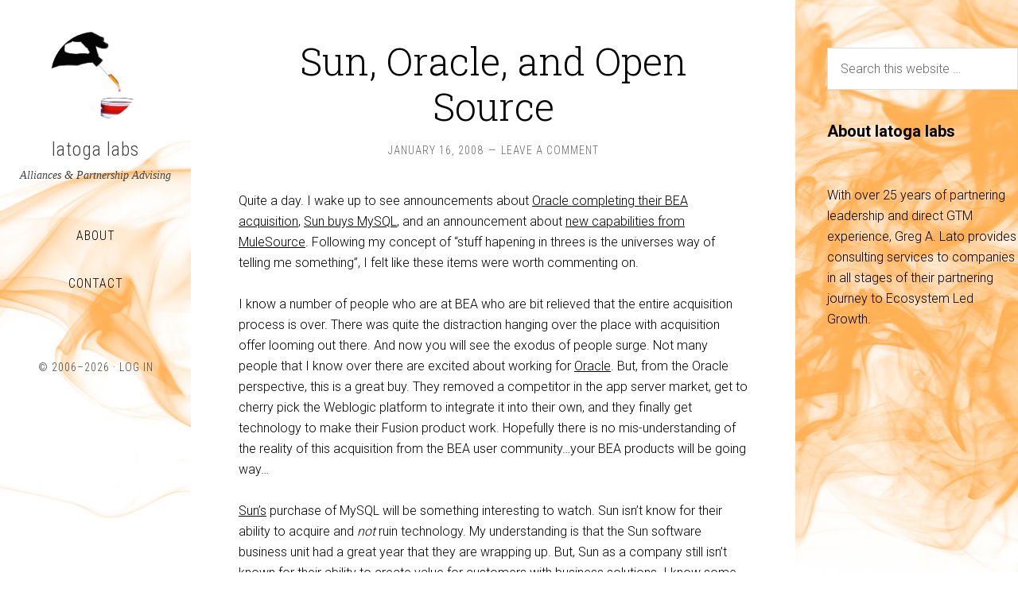

--- FILE ---
content_type: text/html; charset=UTF-8
request_url: https://www.latogalabs.com/2008/01/sun-oracle-and-open-source/
body_size: 10243
content:
<!DOCTYPE html>
<html lang="en-US">
<head >
<meta charset="UTF-8" />
		<meta name="robots" content="noodp,noydir" />
		<meta name="viewport" content="width=device-width, initial-scale=1" />
<title>Sun, Oracle, and Open Source – latoga labs</title>
<meta name='robots' content='max-image-preview:large' />
<link rel='dns-prefetch' href='//secure.gravatar.com' />
<link rel='dns-prefetch' href='//fonts.googleapis.com' />
<link rel='dns-prefetch' href='//s.w.org' />
<link rel='dns-prefetch' href='//v0.wordpress.com' />
<link rel='dns-prefetch' href='//i0.wp.com' />
<link rel='dns-prefetch' href='//i1.wp.com' />
<link rel='dns-prefetch' href='//i2.wp.com' />
<link rel="alternate" type="application/rss+xml" title="latoga labs &raquo; Feed" href="https://www.latogalabs.com/feed/" />
<link rel="alternate" type="application/rss+xml" title="latoga labs &raquo; Comments Feed" href="https://www.latogalabs.com/comments/feed/" />
<link rel="alternate" type="application/rss+xml" title="latoga labs &raquo; Sun, Oracle, and Open Source Comments Feed" href="https://www.latogalabs.com/2008/01/sun-oracle-and-open-source/feed/" />
<link rel="canonical" href="https://www.latogalabs.com/2008/01/sun-oracle-and-open-source/" />
		<script type="text/javascript">
			window._wpemojiSettings = {"baseUrl":"https:\/\/s.w.org\/images\/core\/emoji\/13.1.0\/72x72\/","ext":".png","svgUrl":"https:\/\/s.w.org\/images\/core\/emoji\/13.1.0\/svg\/","svgExt":".svg","source":{"concatemoji":"https:\/\/www.latogalabs.com\/wp-includes\/js\/wp-emoji-release.min.js?ver=5.8.12"}};
			!function(e,a,t){var n,r,o,i=a.createElement("canvas"),p=i.getContext&&i.getContext("2d");function s(e,t){var a=String.fromCharCode;p.clearRect(0,0,i.width,i.height),p.fillText(a.apply(this,e),0,0);e=i.toDataURL();return p.clearRect(0,0,i.width,i.height),p.fillText(a.apply(this,t),0,0),e===i.toDataURL()}function c(e){var t=a.createElement("script");t.src=e,t.defer=t.type="text/javascript",a.getElementsByTagName("head")[0].appendChild(t)}for(o=Array("flag","emoji"),t.supports={everything:!0,everythingExceptFlag:!0},r=0;r<o.length;r++)t.supports[o[r]]=function(e){if(!p||!p.fillText)return!1;switch(p.textBaseline="top",p.font="600 32px Arial",e){case"flag":return s([127987,65039,8205,9895,65039],[127987,65039,8203,9895,65039])?!1:!s([55356,56826,55356,56819],[55356,56826,8203,55356,56819])&&!s([55356,57332,56128,56423,56128,56418,56128,56421,56128,56430,56128,56423,56128,56447],[55356,57332,8203,56128,56423,8203,56128,56418,8203,56128,56421,8203,56128,56430,8203,56128,56423,8203,56128,56447]);case"emoji":return!s([10084,65039,8205,55357,56613],[10084,65039,8203,55357,56613])}return!1}(o[r]),t.supports.everything=t.supports.everything&&t.supports[o[r]],"flag"!==o[r]&&(t.supports.everythingExceptFlag=t.supports.everythingExceptFlag&&t.supports[o[r]]);t.supports.everythingExceptFlag=t.supports.everythingExceptFlag&&!t.supports.flag,t.DOMReady=!1,t.readyCallback=function(){t.DOMReady=!0},t.supports.everything||(n=function(){t.readyCallback()},a.addEventListener?(a.addEventListener("DOMContentLoaded",n,!1),e.addEventListener("load",n,!1)):(e.attachEvent("onload",n),a.attachEvent("onreadystatechange",function(){"complete"===a.readyState&&t.readyCallback()})),(n=t.source||{}).concatemoji?c(n.concatemoji):n.wpemoji&&n.twemoji&&(c(n.twemoji),c(n.wpemoji)))}(window,document,window._wpemojiSettings);
		</script>
		<style type="text/css">
img.wp-smiley,
img.emoji {
	display: inline !important;
	border: none !important;
	box-shadow: none !important;
	height: 1em !important;
	width: 1em !important;
	margin: 0 .07em !important;
	vertical-align: -0.1em !important;
	background: none !important;
	padding: 0 !important;
}
</style>
	<link rel='stylesheet' id='genesis-simple-share-plugin-css-css'  href='https://www.latogalabs.com/wp-content/plugins/genesis-simple-share/assets/css/share.min.css?ver=0.1.0' type='text/css' media='all' />
<link rel='stylesheet' id='genesis-simple-share-genericons-css-css'  href='https://www.latogalabs.com/wp-content/plugins/genesis-simple-share/assets/css/genericons.min.css?ver=0.1.0' type='text/css' media='all' />
<link rel='stylesheet' id='sixteen-nine-pro-theme-css'  href='https://www.latogalabs.com/wp-content/themes/sixteen-nine-pro/style.css?ver=1.1' type='text/css' media='all' />
<link rel='stylesheet' id='wp-block-library-css'  href='https://www.latogalabs.com/wp-includes/css/dist/block-library/style.min.css?ver=5.8.12' type='text/css' media='all' />
<style id='wp-block-library-inline-css' type='text/css'>
.has-text-align-justify{text-align:justify;}
</style>
<link rel='stylesheet' id='mediaelement-css'  href='https://www.latogalabs.com/wp-includes/js/mediaelement/mediaelementplayer-legacy.min.css?ver=4.2.16' type='text/css' media='all' />
<link rel='stylesheet' id='wp-mediaelement-css'  href='https://www.latogalabs.com/wp-includes/js/mediaelement/wp-mediaelement.min.css?ver=5.8.12' type='text/css' media='all' />
<link rel='stylesheet' id='cptch_stylesheet-css'  href='https://www.latogalabs.com/wp-content/plugins/captcha/css/front_end_style.css?ver=4.4.5' type='text/css' media='all' />
<link rel='stylesheet' id='dashicons-css'  href='https://www.latogalabs.com/wp-includes/css/dashicons.min.css?ver=5.8.12' type='text/css' media='all' />
<link rel='stylesheet' id='cptch_desktop_style-css'  href='https://www.latogalabs.com/wp-content/plugins/captcha/css/desktop_style.css?ver=4.4.5' type='text/css' media='all' />
<link rel='stylesheet' id='contact-form-7-css'  href='https://www.latogalabs.com/wp-content/plugins/contact-form-7/includes/css/styles.css?ver=5.5.6.1' type='text/css' media='all' />
<link rel='stylesheet' id='wp-polls-css'  href='https://www.latogalabs.com/wp-content/plugins/wp-polls/polls-css.css?ver=2.77.3' type='text/css' media='all' />
<style id='wp-polls-inline-css' type='text/css'>
.wp-polls .pollbar {
	margin: 1px;
	font-size: 6px;
	line-height: 8px;
	height: 8px;
	background-image: url('https://www.latogalabs.com/wp-content/plugins/wp-polls/images/default/pollbg.gif');
	border: 1px solid #c8c8c8;
}

</style>
<link rel='stylesheet' id='google-font-css'  href='//fonts.googleapis.com/css?family=Playfair+Display%3A300italic%7CRoboto%3A300%2C700%7CRoboto+Condensed%3A300%2C700%7CRoboto+Slab%3A300&#038;ver=2.6.1' type='text/css' media='all' />
<style id='akismet-widget-style-inline-css' type='text/css'>

			.a-stats {
				--akismet-color-mid-green: #357b49;
				--akismet-color-white: #fff;
				--akismet-color-light-grey: #f6f7f7;

				max-width: 350px;
				width: auto;
			}

			.a-stats * {
				all: unset;
				box-sizing: border-box;
			}

			.a-stats strong {
				font-weight: 600;
			}

			.a-stats a.a-stats__link,
			.a-stats a.a-stats__link:visited,
			.a-stats a.a-stats__link:active {
				background: var(--akismet-color-mid-green);
				border: none;
				box-shadow: none;
				border-radius: 8px;
				color: var(--akismet-color-white);
				cursor: pointer;
				display: block;
				font-family: -apple-system, BlinkMacSystemFont, 'Segoe UI', 'Roboto', 'Oxygen-Sans', 'Ubuntu', 'Cantarell', 'Helvetica Neue', sans-serif;
				font-weight: 500;
				padding: 12px;
				text-align: center;
				text-decoration: none;
				transition: all 0.2s ease;
			}

			/* Extra specificity to deal with TwentyTwentyOne focus style */
			.widget .a-stats a.a-stats__link:focus {
				background: var(--akismet-color-mid-green);
				color: var(--akismet-color-white);
				text-decoration: none;
			}

			.a-stats a.a-stats__link:hover {
				filter: brightness(110%);
				box-shadow: 0 4px 12px rgba(0, 0, 0, 0.06), 0 0 2px rgba(0, 0, 0, 0.16);
			}

			.a-stats .count {
				color: var(--akismet-color-white);
				display: block;
				font-size: 1.5em;
				line-height: 1.4;
				padding: 0 13px;
				white-space: nowrap;
			}
		
</style>
<link rel='stylesheet' id='tablepress-default-css'  href='https://www.latogalabs.com/wp-content/plugins/tablepress/css/build/default.css?ver=2.1.8' type='text/css' media='all' />
<link rel='stylesheet' id='jetpack_css-css'  href='https://www.latogalabs.com/wp-content/plugins/jetpack/css/jetpack.css?ver=10.2.3' type='text/css' media='all' />
<script type='text/javascript' src='https://www.latogalabs.com/wp-includes/js/jquery/jquery.min.js?ver=3.6.0' id='jquery-core-js'></script>
<script type='text/javascript' src='https://www.latogalabs.com/wp-includes/js/jquery/jquery-migrate.min.js?ver=3.3.2' id='jquery-migrate-js'></script>
<script type='text/javascript' src='https://www.latogalabs.com/wp-content/plugins/genesis-simple-share/assets/js/sharrre/jquery.sharrre.min.js?ver=0.1.0' id='genesis-simple-share-plugin-js-js'></script>
<script type='text/javascript' src='https://www.latogalabs.com/wp-content/plugins/genesis-simple-share/assets/js/waypoints.min.js?ver=0.1.0' id='genesis-simple-share-waypoint-js-js'></script>
<!--[if lt IE 9]>
<script type='text/javascript' src='https://www.latogalabs.com/wp-content/themes/genesis/lib/js/html5shiv.min.js?ver=3.7.3' id='html5shiv-js'></script>
<![endif]-->
<script type='text/javascript' src='https://www.latogalabs.com/wp-content/themes/sixteen-nine-pro/js/responsive-menu.js?ver=1.0.0' id='sixteen-nine-responsive-menu-js'></script>
<script type='text/javascript' src='https://www.latogalabs.com/wp-content/themes/sixteen-nine-pro/js/backstretch.js?ver=1.0.0' id='sixteen-nine-backstretch-js'></script>
<script type='text/javascript' id='sixteen-nine-backstretch-set-js-extra'>
/* <![CDATA[ */
var BackStretchImg = {"src":"https:\/\/www.latogalabs.com\/wp-content\/uploads\/2025\/01\/ll-background-orange-smoke-light.jpg"};
/* ]]> */
</script>
<script type='text/javascript' src='https://www.latogalabs.com/wp-content/themes/sixteen-nine-pro/js/backstretch-set.js?ver=1.0.0' id='sixteen-nine-backstretch-set-js'></script>
<link rel="https://api.w.org/" href="https://www.latogalabs.com/wp-json/" /><link rel="alternate" type="application/json" href="https://www.latogalabs.com/wp-json/wp/v2/posts/49" /><link rel="EditURI" type="application/rsd+xml" title="RSD" href="https://www.latogalabs.com/xmlrpc.php?rsd" />
<link rel="alternate" type="application/json+oembed" href="https://www.latogalabs.com/wp-json/oembed/1.0/embed?url=https%3A%2F%2Fwww.latogalabs.com%2F2008%2F01%2Fsun-oracle-and-open-source%2F" />
<script type="text/javascript"><!--

	            function addEvent(elm, evType, fn, useCapture)
	            // addEvent and removeEvent
	            // cross-browser event handling for IE5+,  NS6 and Mozilla
	            // By Scott Andrew
	            {
	              if (elm.addEventListener){
	                  elm.addEventListener(evType, fn, useCapture);
	                  return true;
	              } else if (elm.attachEvent){
	                  var r = elm.attachEvent("on"+evType, fn);
	                  return r;
	              } else {
	                  // alert("Handler could not be removed");
	              }
	            }
	            function externalLinks() {
	             if (!document.getElementsByTagName) return;
	             var anchors = document.getElementsByTagName("a");
				 var newwindows =0;
	             for (var i=0; i<anchors.length; i++) {
	               var anchor = anchors[i];
	               if (anchor.getAttribute("href") && anchor.getAttribute("rel") == "external") {
	                        anchor.setAttribute("target","_blank");
							newwindows++;
					}
	             }
	            }

	            addEvent(window, "load", externalLinks);

	            //-->
	            </script>
	            <style type='text/css'>img#wpstats{display:none}</style>
		<link rel="pingback" href="https://www.latogalabs.com/xmlrpc.php" />
<link href="https://fonts.googleapis.com/css?family=Lato:400,400i" rel="stylesheet"><style  type="text/css">.site-title a { color: #0a0a0a; }</style>
<style type="text/css" id="custom-background-css">
body.custom-background { background-color: #ffffff; }
</style>
	
<!-- Jetpack Open Graph Tags -->
<meta property="og:type" content="article" />
<meta property="og:title" content="Sun, Oracle, and Open Source" />
<meta property="og:url" content="https://www.latogalabs.com/2008/01/sun-oracle-and-open-source/" />
<meta property="og:description" content="Quite a day. I wake up to see announcements about Oracle completing their BEA acquisition, Sun buys MySQL, and an announcement about new capabilities from MuleSource. Following my concept of &amp;#8220…" />
<meta property="article:published_time" content="2008-01-17T02:29:00+00:00" />
<meta property="article:modified_time" content="2011-01-10T17:42:29+00:00" />
<meta property="og:site_name" content="latoga labs" />
<meta property="og:image" content="https://i1.wp.com/www.latogalabs.com/wp-content/uploads/2015/09/cropped-OrangeDropper-Square.png?fit=512%2C512&#038;ssl=1" />
<meta property="og:image:width" content="512" />
<meta property="og:image:height" content="512" />
<meta property="og:locale" content="en_US" />
<meta name="twitter:text:title" content="Sun, Oracle, and Open Source" />
<meta name="twitter:image" content="https://i1.wp.com/www.latogalabs.com/wp-content/uploads/2015/09/cropped-OrangeDropper-Square.png?fit=240%2C240&amp;ssl=1" />
<meta name="twitter:card" content="summary" />

<!-- End Jetpack Open Graph Tags -->
<link rel="icon" href="https://i1.wp.com/www.latogalabs.com/wp-content/uploads/2015/09/cropped-OrangeDropper-Square.png?fit=32%2C32&#038;ssl=1" sizes="32x32" />
<link rel="icon" href="https://i1.wp.com/www.latogalabs.com/wp-content/uploads/2015/09/cropped-OrangeDropper-Square.png?fit=192%2C192&#038;ssl=1" sizes="192x192" />
<link rel="apple-touch-icon" href="https://i1.wp.com/www.latogalabs.com/wp-content/uploads/2015/09/cropped-OrangeDropper-Square.png?fit=180%2C180&#038;ssl=1" />
<meta name="msapplication-TileImage" content="https://i1.wp.com/www.latogalabs.com/wp-content/uploads/2015/09/cropped-OrangeDropper-Square.png?fit=270%2C270&#038;ssl=1" />
<style type="text/css" id="wp-custom-css">/*
Welcome to Custom CSS!

To learn how this works, see http://wp.me/PEmnE-Bt
*/
font-family: 'Lato', sans-serif;

/* Right Side Bar Text */
.sidebar {
	color: #000;
}
.textwidget {
	color: #000;
}

/* Post Title Size, default 60px */
.entry-title {
	font-size: 48px;
}

.widgettitle {
	color: #000;
	font-weight: 500;
	font-size: 18px;
}

/* Left Side Bar - Header Text */
.site-title a:hover {
	color: #000;
}

.site-description {
	color: #424242;
}

.site-header {
	background-color: rgba(255,255,255,0);
}

.site-header a {
	color: #424242;
}

.genesis-nav-menu a {
	color: #000;
}

.genesis-nav-menu {
	border-top: 0;
}

.genesis-nav-menu li {
	border-bottom: 0;
}

.widget .widget_nav_menu .header-widget-area {
	margin-bottom: 0;
}

.widget_wpcom_social_media_icons_widget {
	color: #000;
}

.site-footer {
	border-top: 0;
	color: #424242;
}

.header-widget-area
.widget {
	margin-bottom: 10px;
}

/*
 * Breadcrumb Area
 */
.breadcrumb {
	padding: 0px 0px
}</style><!-- wp thread comment 1.4.9.4.002 -->
<style type="text/css" media="screen">

.editComment, .editableComment, .textComment{
	display: inline;
}
.comment-childs{
	border: 1px solid #999;
	margin: 5px 2px 2px 4px;
	padding: 4px 2px 2px 4px;
	background-color: white;
}
.chalt{
	background-color: #E2E2E2;
}
#newcomment{
	border:1px dashed #777;width:90%;
}
#newcommentsubmit{
	color:red;
}
.adminreplycomment{
	border:1px dashed #777;
	width:99%;
	margin:4px;
	padding:4px;
}
.mvccls{
	color: #999;
}
			
</style>
</head>
<body class="post-template-default single single-post postid-49 single-format-standard custom-background custom-header content-sidebar" itemscope itemtype="https://schema.org/WebPage"><div class="site-container"><header class="site-header" itemscope itemtype="https://schema.org/WPHeader"><div class="wrap"><div class="site-avatar"><a href="https://www.latogalabs.com/"><img alt="" src="https://www.latogalabs.com/wp-content/uploads/2015/09/cropped-OrangeDropper-Square1.png" /></a></div><div class="title-area"><p class="site-title" itemprop="headline"><a href="https://www.latogalabs.com/">latoga labs</a></p><p class="site-description" itemprop="description">Alliances &amp; Partnership Advising</p></div><div class="widget-area header-widget-area"><section id="nav_menu-4" class="widget widget_nav_menu"><div class="widget-wrap"><nav class="nav-header" itemscope itemtype="https://schema.org/SiteNavigationElement"><ul id="menu-about" class="menu genesis-nav-menu"><li id="menu-item-1719" class="menu-item menu-item-type-post_type menu-item-object-page menu-item-1719"><a href="https://www.latogalabs.com/about/" itemprop="url"><span itemprop="name">About</span></a></li>
</ul></nav></div></section>
<section id="nav_menu-5" class="widget widget_nav_menu"><div class="widget-wrap"><nav class="nav-header" itemscope itemtype="https://schema.org/SiteNavigationElement"><ul id="menu-contact" class="menu genesis-nav-menu"><li id="menu-item-1720" class="menu-item menu-item-type-post_type menu-item-object-page menu-item-1720"><a href="https://www.latogalabs.com/contact/" itemprop="url"><span itemprop="name">Contact</span></a></li>
</ul></nav></div></section>
<section id="wpcom_social_media_icons_widget-3" class="widget widget_wpcom_social_media_icons_widget"><div class="widget-wrap"><ul><li><a href="https://twitter.com/latoga/" class="genericon genericon-twitter" target="_blank"><span class="screen-reader-text">View latoga&#8217;s profile on Twitter</span></a></li><li><a href="https://www.linkedin.com/in/greglato/" class="genericon genericon-linkedin" target="_blank"><span class="screen-reader-text">View greglato&#8217;s profile on LinkedIn</span></a></li></ul></div></section>
</div><footer class="site-footer" itemscope itemtype="https://schema.org/WPFooter"><div class="wrap"><p>&#x000A9;&nbsp;2006&#x02013;2026  &middot; <a href="https://www.latogalabs.com/wp-login.php">Log in</a></p>

<script>
  (function(i,s,o,g,r,a,m){i['GoogleAnalyticsObject']=r;i[r]=i[r]||function(){
  (i[r].q=i[r].q||[]).push(arguments)},i[r].l=1*new Date();a=s.createElement(o),
  m=s.getElementsByTagName(o)[0];a.async=1;a.src=g;m.parentNode.insertBefore(a,m)
  })(window,document,'script','//www.google-analytics.com/analytics.js','ga');
  ga('create', 'UA-1082649-9', 'auto');
  ga('send', 'pageview');
</script></div></footer></div></header><div class="site-inner"><div class="content-sidebar-wrap"><main class="content"><article class="post-49 post type-post status-publish format-standard category-tech-industry category-universe-dots tag-open-source tag-software-acquisitions entry" itemscope itemtype="https://schema.org/CreativeWork"><header class="entry-header"><h1 class="entry-title" itemprop="headline">Sun, Oracle, and Open Source</h1>
<p class="entry-meta"><time class="entry-time" itemprop="datePublished" datetime="2008-01-16T19:29:00-07:00">January 16, 2008</time> <span class="entry-comments-link"><a href="https://www.latogalabs.com/2008/01/sun-oracle-and-open-source/#respond">Leave a Comment</a></span> </p></header><div class="entry-content" itemprop="text"><p>Quite a day.  I wake up to see announcements about <a href="http://www.news.com/Oracle-to-buy-BEA-for-8.5-billion/2100-1014_3-6226385.html?tag=nefd.top">Oracle completing their BEA acquisition</a>, <a href="http://www.infoworld.com/article/08/01/16/Sun-to-acquire-MySQL_1.html">Sun buys MySQL</a>, and an announcement about <a href="http://www.eweek.com/c/a/Application-Development/MuleSource-Ups-OpenSource-SOA-Ante/">new  capabilities from MuleSource</a>.  Following my concept of &#8220;stuff hapening in threes is the universes way of telling me something&#8221;, I felt like these items were worth commenting on.</p>
<p>I know a number of people who are at BEA who are bit relieved that the entire acquisition process is over.  There was quite the distraction hanging over the place with acquisition offer looming out there.  And now you will see the exodus of people surge.  Not many people that I know over there are excited about working for <a href="www.oracle.com">Oracle</a>.  But, from the Oracle perspective, this is a great buy.  They removed a competitor in the app server market, get to cherry pick the Weblogic platform to integrate it into their own, and they finally get technology to make their Fusion product work.  Hopefully there is no mis-understanding of the reality of this acquisition from the BEA user community&#8230;your BEA products will be going way&#8230;</p>
<p><a href="http://www.sun.com/">Sun&#8217;s</a> purchase of MySQL will be something interesting to watch.  Sun isn&#8217;t know for their ability to acquire and <span style="font-style: italic;">not</span> ruin technology. My understanding is that the Sun software business unit had a great year that they are wrapping up.  But, Sun as a company still isn&#8217;t known for their ability to create value for customers with business solutions.  I know some people there who have been able to do that in their small area&#8217;s of influence, but senior management still seems to be stuck in the hardware mentality that is part of the Sun DNA.</p>
<p>The bigger concern, is what does this acquisition do to all the SaaS and Web2.0 business that run on MySQL?  While I haven&#8217;t been paying a whole lot of attention to Sun in the past few years, I have noticed them trying to surge ahead in the these two areas.  It&#8217;s almost like a rebirth of their luminary &#8220;We are the Dot in dot com&#8221; marketing campaign of the internet bubble era.  I have had some recent first hand experience with their Solaris Zones virtualization technology and find it highly lacking (not to mention a pain to use in a number of ways) from other solutions.  Thus, I don&#8217;t hold a lot of hope out for them in the arena of virtualization.  Hard to see much vision here&#8230;</p>
<p><a href="http://www.mulesource.com/">MuleSources</a> announcement of their 1.5 version with it&#8217;s governance feature and BAM  like capabilities is interesting.  While I haven&#8217;t had any direct experience with their offering, I find it interesting that they are not sitting on their hands and dealing with just integration but trying to add value to the larger enterprise.  They show that they are not content to deal with just one small brick in the enterprise foundation.  By taking on these two areas, they are now setting themselves up to be an annoyance to other larger players, most likely in the hope of widening their audience of possible suitors.  (Too bad I didn&#8217;t&#8217; get to know them better when they worked down the hall from me&#8230;)</p>
<div class="share-after share-filled share-small" id="share-after-49"><div class="twitter" id="twitter-after-49" data-url="https://www.latogalabs.com/2008/01/sun-oracle-and-open-source/" data-urlalt="https://wp.me/p6wkgs-N" data-text="Sun, Oracle, and Open Source" data-title="Tweet" data-reader="Tweet this" data-count="%s Tweets"></div><div class="linkedin" id="linkedin-after-49" data-url="https://www.latogalabs.com/2008/01/sun-oracle-and-open-source/" data-urlalt="https://wp.me/p6wkgs-N" data-text="Sun, Oracle, and Open Source" data-title="Share" data-reader="Share on LinkedIn" data-count="%s shares on LinkedIn"></div><div class="facebook" id="facebook-after-49" data-url="https://www.latogalabs.com/2008/01/sun-oracle-and-open-source/" data-urlalt="https://wp.me/p6wkgs-N" data-text="Sun, Oracle, and Open Source" data-title="Share" data-reader="Share on Facebook" data-count="%s shares on Facebook"></div></div>
			<script type='text/javascript'>
				jQuery(document).ready(function($) {
					$('#twitter-after-49').sharrre({
										  share: {
										    twitter: true
										  },
										  urlCurl: 'https://www.latogalabs.com/wp-content/plugins/genesis-simple-share/assets/js/sharrre/sharrre.php',
										  enableHover: false,
										  enableTracking: true,
										  
										  buttons: {  twitter: { via: 'latoga' } },
										  click: function(api, options){
										    api.simulateClick();
										    api.openPopup('twitter');
										  }
										});
$('#linkedin-after-49').sharrre({
										  share: {
										    linkedin: true
										  },
										  urlCurl: 'https://www.latogalabs.com/wp-content/plugins/genesis-simple-share/assets/js/sharrre/sharrre.php',
										  enableHover: false,
										  enableTracking: true,
										  
										  buttons: {  },
										  click: function(api, options){
										    api.simulateClick();
										    api.openPopup('linkedin');
										  }
										});
$('#facebook-after-49').sharrre({
										  share: {
										    facebook: true
										  },
										  urlCurl: 'https://www.latogalabs.com/wp-content/plugins/genesis-simple-share/assets/js/sharrre/sharrre.php',
										  enableHover: false,
										  enableTracking: true,
										  disableCount: true,
										  buttons: {  },
										  click: function(api, options){
										    api.simulateClick();
										    api.openPopup('facebook');
										  }
										});

				});
		</script><!--<rdf:RDF xmlns:rdf="http://www.w3.org/1999/02/22-rdf-syntax-ns#"
			xmlns:dc="http://purl.org/dc/elements/1.1/"
			xmlns:trackback="http://madskills.com/public/xml/rss/module/trackback/">
		<rdf:Description rdf:about="https://www.latogalabs.com/2008/01/sun-oracle-and-open-source/"
    dc:identifier="https://www.latogalabs.com/2008/01/sun-oracle-and-open-source/"
    dc:title="Sun, Oracle, and Open Source"
    trackback:ping="https://www.latogalabs.com/2008/01/sun-oracle-and-open-source/trackback/" />
</rdf:RDF>-->
</div><footer class="entry-footer"><p class="entry-meta"><span class="entry-categories">Filed Under: <a href="https://www.latogalabs.com/topics/tech-industry/" rel="category tag">Tech Industry</a>, <a href="https://www.latogalabs.com/topics/universe-dots/" rel="category tag">Universe Dots</a></span> <span class="entry-tags">Tagged With: <a href="https://www.latogalabs.com/tags/open-source/" rel="tag">Open Source</a>, <a href="https://www.latogalabs.com/tags/software-acquisitions/" rel="tag">Software Acquisitions</a></span></p></footer></article>	<div id="respond" class="comment-respond">
		<h3 id="reply-title" class="comment-reply-title">Leave a Reply <small><a rel="nofollow" id="cancel-comment-reply-link" href="/2008/01/sun-oracle-and-open-source/#respond" style="display:none;">Cancel reply</a></small></h3><form action="https://www.latogalabs.com/wp-comments-post.php" method="post" id="commentform" class="comment-form" novalidate><p class="comment-notes"><span id="email-notes">Your email address will not be published.</span> Required fields are marked <span class="required">*</span></p><p class="comment-form-comment"><label for="comment">Comment</label> <textarea id="comment" name="comment" cols="45" rows="8" maxlength="65525" required="required"></textarea></p><p class="comment-form-author"><label for="author">Name <span class="required">*</span></label> <input id="author" name="author" type="text" value="" size="30" maxlength="245" required='required' /></p>
<p class="comment-form-email"><label for="email">Email <span class="required">*</span></label> <input id="email" name="email" type="email" value="" size="30" maxlength="100" aria-describedby="email-notes" required='required' /></p>
<p class="comment-form-url"><label for="url">Website</label> <input id="url" name="url" type="url" value="" size="30" maxlength="200" /></p>
<p class="comment-form-cookies-consent"><input id="wp-comment-cookies-consent" name="wp-comment-cookies-consent" type="checkbox" value="yes" /> <label for="wp-comment-cookies-consent">Save my name, email, and website in this browser for the next time I comment.</label></p>
<p class="cptch_block"><span class="cptch_title">Human Test: <span class="required"> *</span></span><span class="cptch_wrap cptch_math_actions">
				<label class="cptch_label" for="cptch_input_92"><span class="cptch_span">2</span>
					<span class="cptch_span">&nbsp;&times;&nbsp;</span>
					<span class="cptch_span">8</span>
					<span class="cptch_span">&nbsp;=&nbsp;</span>
					<span class="cptch_span"><input id="cptch_input_92" class="cptch_input cptch_wp_comments" type="text" autocomplete="off" name="cptch_number" value="" maxlength="2" size="2" aria-required="true" required="required" style="margin-bottom:0;display:inline;font-size: 12px;width: 40px;" /></span>
					<input type="hidden" name="cptch_result" value="pjcb" /><input type="hidden" name="cptch_time" value="1769784413" />
					<input type="hidden" name="cptch_form" value="wp_comments" />
				</label><span class="cptch_reload_button_wrap hide-if-no-js">
					<noscript>
						<style type="text/css">
							.hide-if-no-js {
								display: none !important;
							}
						</style>
					</noscript>
					<span class="cptch_reload_button dashicons dashicons-update"></span>
				</span></span></p><p class="comment-subscription-form"><input type="checkbox" name="subscribe_comments" id="subscribe_comments" value="subscribe" style="width: auto; -moz-appearance: checkbox; -webkit-appearance: checkbox;" /> <label class="subscribe-label" id="subscribe-label" for="subscribe_comments">Notify me of follow-up comments by email.</label></p><p class="comment-subscription-form"><input type="checkbox" name="subscribe_blog" id="subscribe_blog" value="subscribe" style="width: auto; -moz-appearance: checkbox; -webkit-appearance: checkbox;" /> <label class="subscribe-label" id="subscribe-blog-label" for="subscribe_blog">Notify me of new posts by email.</label></p><p class="form-submit"><input name="submit" type="submit" id="submit" class="submit" value="Post Comment" /> <input type='hidden' name='comment_post_ID' value='49' id='comment_post_ID' />
<input type='hidden' name='comment_parent' id='comment_parent' value='0' />
</p><p style="display: none;"><input type="hidden" id="akismet_comment_nonce" name="akismet_comment_nonce" value="a5e8458148" /></p><p style="display: none !important;" class="akismet-fields-container" data-prefix="ak_"><label>&#916;<textarea name="ak_hp_textarea" cols="45" rows="8" maxlength="100"></textarea></label><input type="hidden" id="ak_js_1" name="ak_js" value="2"/><script>document.getElementById( "ak_js_1" ).setAttribute( "value", ( new Date() ).getTime() );</script></p><p><input type="hidden" id="comment_reply_ID" name="comment_reply_ID" value="0" /><input type="hidden" id="comment_reply_dp" name="comment_reply_dp" value="0" /></p><div id="cancel_reply" style="display:none;"><a href="javascript:void(0)" onclick="movecfm(null,0,1,null);" style="color:red;">Click to cancel reply</a></div><script type="text/javascript">
/* <![CDATA[ */
var commentformid = "";
var USERINFO = false;
var atreply = "none";
/* ]]> */
</script>
<script type="text/javascript" src="https://www.latogalabs.com/wp-content/plugins/wordpress-thread-comment/wp-thread-comment.js.php?jsver=common"></script>
</form>	</div><!-- #respond -->
	</main><aside class="sidebar sidebar-primary widget-area" role="complementary" aria-label="Primary Sidebar" itemscope itemtype="https://schema.org/WPSideBar"><section id="search-3" class="widget widget_search"><div class="widget-wrap"><form class="search-form" itemprop="potentialAction" itemscope itemtype="https://schema.org/SearchAction" method="get" action="https://www.latogalabs.com/" role="search"><meta itemprop="target" content="https://www.latogalabs.com/?s={s}"/><input itemprop="query-input" type="search" name="s" placeholder="Search this website &#x2026;" /><input type="submit" value="Search"  /></form></div></section>
<section id="block-2" class="widget widget_block"><div class="widget-wrap">
<h4>About latoga labs</h4>
</div></section>
<section id="block-3" class="widget widget_block widget_text"><div class="widget-wrap">
<p class="has-black-color has-text-color">With over 25 years of partnering leadership and direct GTM experience, Greg A. Lato provides consulting services to companies in all stages of their partnering journey to Ecosystem Led Growth.</p>
</div></section>
</aside></div></div></div><script type='text/javascript' src='https://www.latogalabs.com/wp-content/plugins/jetpack/_inc/build/photon/photon.min.js?ver=20191001' id='jetpack-photon-js'></script>
<script type='text/javascript' src='https://www.latogalabs.com/wp-includes/js/dist/vendor/regenerator-runtime.min.js?ver=0.13.7' id='regenerator-runtime-js'></script>
<script type='text/javascript' src='https://www.latogalabs.com/wp-includes/js/dist/vendor/wp-polyfill.min.js?ver=3.15.0' id='wp-polyfill-js'></script>
<script type='text/javascript' id='contact-form-7-js-extra'>
/* <![CDATA[ */
var wpcf7 = {"api":{"root":"https:\/\/www.latogalabs.com\/wp-json\/","namespace":"contact-form-7\/v1"}};
/* ]]> */
</script>
<script type='text/javascript' src='https://www.latogalabs.com/wp-content/plugins/contact-form-7/includes/js/index.js?ver=5.5.6.1' id='contact-form-7-js'></script>
<script type='text/javascript' id='wp-polls-js-extra'>
/* <![CDATA[ */
var pollsL10n = {"ajax_url":"https:\/\/www.latogalabs.com\/wp-admin\/admin-ajax.php","text_wait":"Your last request is still being processed. Please wait a while ...","text_valid":"Please choose a valid poll answer.","text_multiple":"Maximum number of choices allowed: ","show_loading":"1","show_fading":"1"};
/* ]]> */
</script>
<script type='text/javascript' src='https://www.latogalabs.com/wp-content/plugins/wp-polls/polls-js.js?ver=2.77.3' id='wp-polls-js'></script>
<script type='text/javascript' src='https://www.latogalabs.com/wp-includes/js/wp-embed.min.js?ver=5.8.12' id='wp-embed-js'></script>
<script defer type='text/javascript' src='https://www.latogalabs.com/wp-content/plugins/akismet/_inc/akismet-frontend.js?ver=1739592003' id='akismet-frontend-js'></script>
<script type='text/javascript' id='cptch_front_end_script-js-extra'>
/* <![CDATA[ */
var cptch_vars = {"nonce":"1ecb3a20ec","ajaxurl":"https:\/\/www.latogalabs.com\/wp-admin\/admin-ajax.php","enlarge":"0"};
/* ]]> */
</script>
<script type='text/javascript' src='https://www.latogalabs.com/wp-content/plugins/captcha/js/front_end_script.js?ver=5.8.12' id='cptch_front_end_script-js'></script>
<script src='https://stats.wp.com/e-202605.js' defer></script>
<script>
	_stq = window._stq || [];
	_stq.push([ 'view', {v:'ext',j:'1:10.2.3',blog:'96362412',post:'49',tz:'-7',srv:'www.latogalabs.com'} ]);
	_stq.push([ 'clickTrackerInit', '96362412', '49' ]);
</script>
</body></html>


--- FILE ---
content_type: text/plain
request_url: https://www.google-analytics.com/j/collect?v=1&_v=j102&a=1245380501&t=pageview&_s=1&dl=https%3A%2F%2Fwww.latogalabs.com%2F2008%2F01%2Fsun-oracle-and-open-source%2F&ul=en-us%40posix&dt=Sun%2C%20Oracle%2C%20and%20Open%20Source%20%E2%80%93%20latoga%20labs&sr=1280x720&vp=1280x720&_u=IEBAAEABAAAAACAAI~&jid=1329412998&gjid=747876179&cid=1319985504.1769784415&tid=UA-1082649-9&_gid=1310352669.1769784415&_r=1&_slc=1&z=1649765707
body_size: -451
content:
2,cG-LL6NJ1E0MT